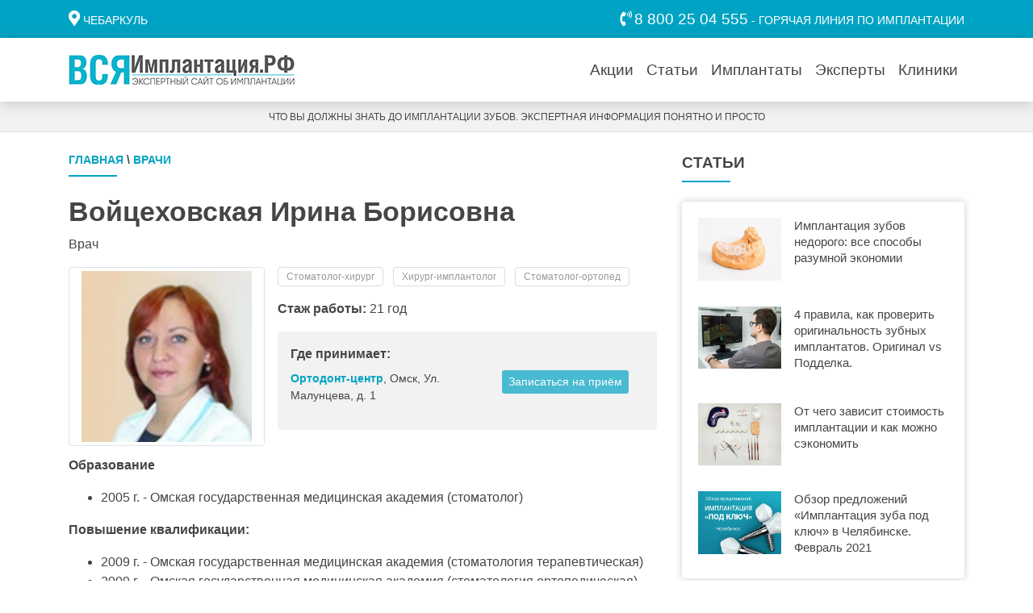

--- FILE ---
content_type: text/html; charset=UTF-8
request_url: https://xn--80aaeycpgkprr3cygk.xn--p1ai/omsk/doctors/vojcehovskaya-irina-borisovna
body_size: 8563
content:
<!DOCTYPE html>
<html lang="ru">
<head>
    <!-- Yandex.Metrika counter -->
<script type="text/javascript" >
   (function(m,e,t,r,i,k,a){m[i]=m[i]||function(){(m[i].a=m[i].a||[]).push(arguments)};
   m[i].l=1*new Date();k=e.createElement(t),a=e.getElementsByTagName(t)[0],k.async=1,k.src=r,a.parentNode.insertBefore(k,a)})
   (window, document, "script", "https://mc.yandex.ru/metrika/tag.js", "ym");

   ym(56879641, "init", {
        clickmap:true,
        trackLinks:true,
        accurateTrackBounce:true,
        webvisor:true
   });
</script>
<noscript><div><img src="https://mc.yandex.ru/watch/56879641" style="position:absolute; left:-9999px;" alt="" /></div></noscript>
<!-- /Yandex.Metrika counter -->
<!-- Global site tag (gtag.js) - Google Analytics -->
<script async src="https://www.googletagmanager.com/gtag/js?id=UA-155195287-1"></script>
<script>
  window.dataLayer = window.dataLayer || [];
  function gtag(){dataLayer.push(arguments);}
  gtag('js', new Date());

  gtag('config', 'UA-155195287-1');
</script>
<!-- /Google Analytics -->
    <meta charset="UTF-8">
    <title>Войцеховская Ирина Борисовна стоматолог-хирург, хирург-имплантолог, стоматолог-ортопед: стаж: 21 год,  фото, цены. Записаться на приём в Омске -  ВсяИмплантация.рф</title>
    <meta name="description" content="Стоматолог-хирург, хирург-имплантолог, стоматолог-ортопед Войцеховская Ирина Борисовна (Омск). Информация о стоматологе, отзывы пациентов, рейтинг, стаж работы, сертификаты. Узнайте в какой клинике принимает и запишитесь на приём онлайн.">
        <meta name="viewport" content="width=device-width, initial-scale=1.0">
    <meta name="msapplication-config" content="/browserconfig.xml" />
    <link rel="apple-touch-icon" sizes="180x180" href="/themes/allimplantation2019/assets/favicon/apple-touch-icon.png" >
    <link rel="shortcut icon" href="/themes/allimplantation2019/assets/favicon/favicon.ico" type="image/x-icon">
    <link rel="icon" type="image/png" sizes="32x32" href="/themes/allimplantation2019/assets/favicon/favicon-32x32.png">
    <link rel="icon" type="image/png" sizes="16x16" href="/themes/allimplantation2019/assets/favicon/favicon-16x16.png">
    <link rel="mask-icon" href="/themes/allimplantation2019/assets/favicon/safari-pinned-tab.svg" color="#ffffff">
    <link href="/manifest.json" rel="manifest">
    <link rel="canonical" href="https://xn--80aaeycpgkprr3cygk.xn--p1ai/omsk/doctors/vojcehovskaya-irina-borisovna" />
    <link href="https://xn--80aaeycpgkprr3cygk.xn--p1ai/combine/9a08c9e5338ee0962b58a39bb46ba449-1632958870" rel="stylesheet">
    <link href="https://xn--80aaeycpgkprr3cygk.xn--p1ai/themes/allimplantation2019/assets/css/allimplantation.css?date=02082023" rel="stylesheet">
</head>
<body>
    <!-- Header -->
    <header class="sticky-top">
        <div class="d-none d-sm-block header__top-panel">
    <div class="container">
        <div class="d-flex row justify-content-between">
            <div class="col-6">
                <form id="FormSendCity" data-request="onSubmitCity" data-request-flash data-request-url="/clinics" data-request-redirect="/omsk/doctors/vojcehovskaya-irina-borisovna?setcity=1" data-request-success="$('#CityOkButton').hide();">
                    <input type="hidden" name="city_id"  id="CityIdField" value="62" />
                    <i class="fas fa-map-marker-alt header__top-panel-icon"></i> <a href="#modalSelectCityGlobal" data-toggle="modal" id="CityNameField" class="header__top-panel-city">Чебаркуль</a>
                    &nbsp;                                     </form>
            </div>
            <div class="col-6 text-right">
                <i class="fas fa-phone-volume header__top-panel-icon"></i> <a href="tel:88002504555" class="header__top-panel-phone">8 800 25 04 555</a> - ГОРЯЧАЯ ЛИНИЯ ПО ИМПЛАНТАЦИИ
            </div>
        </div>
    </div>
</div>
<nav class="navbar navbar-custom navbar-light navbar-expand-lg py-1 py-md-3">
    <div class="container">
        <a class="navbar-brand" href="/" title="На главную">
            <picture>
                <source type="image/svg+xml" srcset="https://xn--80aaeycpgkprr3cygk.xn--p1ai/themes/allimplantation2019/assets/images/ai_logo_short.svg" class="img-fluid" media="(max-width: 440px)" />
                <img src="https://xn--80aaeycpgkprr3cygk.xn--p1ai/themes/allimplantation2019/assets/images/ai_logo_full.png" class="img-fluid" alt="" />
            </picture>
        </a>

        <div class="d-flex justify-content-end">
            <div class="navbar__phone d-block d-sm-none">
                <a href="tel:88002504555" title="Горячая линия по имплантации"><i class="fas fa-phone-volume"></i></a>
            </div>

            <button class="navbar-toggler" type="button" data-toggle="collapse" data-target="#HeaderNavbarToggler" aria-controls="HeaderNavbarToggler" aria-expanded="false" aria-label="Toggle navigation">
                <span class="navbar-toggler-icon"></span>
            </button>
        </div>

        <div class="collapse navbar-collapse" id="HeaderNavbarToggler">
            <ul class="navbar-nav ml-auto mt-2 mt-lg-0">
                <a href="#modalSelectCityGlobal" data-toggle="modal" id="CityNameFieldMenu" class="header__top-panel-city">
                <li class="nav-item d-block d-xl-none d-lg-none d-md-none d-sm-none btn btn-primary btn-primary-custom w-100">
                    <form data-request="onSubmitCity" data-request-flash data-request-url="/clinics" data-request-redirect="/doctors/" data-request-success="$('#CityOkButton').hide();">
                        <input type="hidden" name="city_id"  id="CityIdFieldMenu" value="62" />
                        <i class="fas fa-map-marker-alt header__top-panel-icon header__top-panel-city"></i> Чебаркуль
                        &nbsp;                     </form>
                </li>
                </a>
                <li class="nav-item">
                    <a class="nav-link nav-link-custom" href="/chebarkul/stocks">Акции</a>
                </li>
                <li class="nav-item">
                    <a class="nav-link nav-link-custom" href="/news">Статьи</a>
                </li>
                                <li class="nav-item">
                    <a class="nav-link nav-link-custom" href="/brands">Имплантаты</a>
                </li>
                <li class="nav-item">
                    <a class="nav-link nav-link-custom" href="/experts">Эксперты</a>
                </li>

                <li class="nav-item">
                    <a class="nav-link nav-link-custom" href="/chebarkul/clinics">Клиники</a>
                </li>
            </ul>
        </div>
    </div>
</nav>
<div class="header__bottom-panel">
    <div class="container">
        <div class="row">
            <div class="col text-center">
                ЧТО ВЫ ДОЛЖНЫ ЗНАТЬ ДО ИМПЛАНТАЦИИ ЗУБОВ. ЭКСПЕРТНАЯ ИНФОРМАЦИЯ ПОНЯТНО И ПРОСТО
            </div>
        </div>
    </div>
</div>    </header>
    <!-- Content -->
    <main>
        <div class="container mt-4">

    <div class="row">

        <div class="col-md-8 mb-4">

            <div class="header-announce__title" style="font-size: 0.9rem"><a href="/">Главная</a> \ <a href="/doctors/">Врачи</a>  </div>
            <h1>Войцеховская Ирина Борисовна</h1>
<p>Врач</p>
<div class="row mb-4">
    <div class="col-12 mb-4">
                    <img src="/storage/app/media/kliniki/Omsk/ortodont centr/voicehovskay w.jpg" class="col-sm-4 img-thumbnail float-left mb-2 mr-3" alt="Войцеховская Ирина Борисовна">
                <!-- <img src="/storage/app/media/kliniki/Omsk/ortodont centr/voicehovskay w.jpg" class="col-sm-4 img-thumbnail float-left mb-2 mr-3" alt="Войцеховская Ирина Борисовна"> -->
        <ul class="list-inline mb-2">
                        <li class="list-inline-item"><a href="/omsk/doctors/?filter_speciality=1" class="btn btn-outline-secondary btn-xs">Стоматолог-хирург</a></li>
                        <li class="list-inline-item"><a href="/omsk/doctors/?filter_speciality=2" class="btn btn-outline-secondary btn-xs">Хирург-имплантолог</a></li>
                        <li class="list-inline-item"><a href="/omsk/doctors/?filter_speciality=6" class="btn btn-outline-secondary btn-xs">Стоматолог-ортопед</a></li>
                    </ul>
                <p><strong>Стаж работы:</strong> 21 год</p>
                <div class="doctor__work-place">
            <div class="doctor__work-place_head">Где принимает:</div>
                        <div class="form-row mb-3">
                <div class="col-12 col-sm-7"><a href="/omsk/clinics/ortodont-centr"><strong>Ортодонт-центр</strong></a>, Омск, ​Ул. Малунцева, д.  1</div>
                <div class="col-12 col-sm-5"><a href="#modalSendRecord" data-id="482" data-doctor-id="1896" data-toggle="modal" class="btn btn-primary btn-primary-custom btn-sm torecord-button" rol="button">Записаться на приём</a></div>
            </div>
                    </div>
        
        <p><p><strong>Образование</strong></p>

<ul>
	<li>2005 г. - Омская государственная медицинская академия (стоматолог)&nbsp;</li>
</ul>

<p><strong>Повышение квалификации:</strong></p>

<ul>
	<li>2009 г. - Омская государственная медицинская академия (стоматология терапевтическая)</li>
	<li>2009 г. - Омская государственная медицинская академия (стоматология ортопедическая)</li>
	<li>2010 г. - Омская государственная медицинская академия (стоматология общей практики)</li>
	<li>2012 г.- Омская государственная медицинская академия (стоматология ортопедическая)</li>
	<li>2015 г. - Омская государственная медицинская академия (стоматология терапевтическая)</li>
	<li>2016 г. - Омская государственная медицинская академия (стоматология хирургическая)</li>
	<li>2017 г. - Омская государственная медицинская академия (стоматология ортопедическая)</li>
	<li>2018 г. - Омская государственная медицинская академия (стоматология хирургическая)</li>
	<li>2016 г. - Сертификат участнику учебного курса по рестоврации</li>
	<li>2017 г. - Семинар Лучевая диагностика в амбулаторной практике врача-стоматолога</li>
</ul></p>        
        
    </div>
</div>





<section class="news__share">
    <a class="rating__table-title-sort" href="#modalSendMistake" data-toggle="modal" type="submit">Нашли ошибку - сообщите нам</a>
</section>

<a href="/doctors" class="btn btn-secondary btn-secondary-custom btn-block mb-4" role="button">Вернуться к списку врачей</a>


<section class="news__comment-form" id="comment-add">
    <div class="mb-3" id="comment-add" style="font-size: 1.5rem; font-weight: 700">Оставить отзыв о враче</div>

<form data-request="onSubmitOpinion" data-request-flash data-request-success="$(this)[0].reset()">
    <input type="hidden" name="office_id" value="0" />
    <input type="hidden" name="doctor_id" value="1896" />
    <div class="form-group row">
        <label for="inputCommentVisited" class="col-sm-4 col-form-label">Дата посещения врача</label>
        <div class="col-sm-8">
            <input type="date" class="form-control" id="inputCommentvisited" name="date_visit" data-constraints="@Required">
        </div>
    </div>
    <div class="form-group row">
        <label class="col-sm-4 col-form-label">Ваша оценка врача</label>
        <div class="col-sm-8 col-form-label">
                        <div class="form-check form-check-inline">
                <input class="form-check-input" type="radio" name="estimate" id="estimate[1]" value="1">
                <label class="form-check-label" for="estimate[1]">1</label>
            </div>
                        <div class="form-check form-check-inline">
                <input class="form-check-input" type="radio" name="estimate" id="estimate[2]" value="2">
                <label class="form-check-label" for="estimate[2]">2</label>
            </div>
                        <div class="form-check form-check-inline">
                <input class="form-check-input" type="radio" name="estimate" id="estimate[3]" value="3">
                <label class="form-check-label" for="estimate[3]">3</label>
            </div>
                        <div class="form-check form-check-inline">
                <input class="form-check-input" type="radio" name="estimate" id="estimate[4]" value="4">
                <label class="form-check-label" for="estimate[4]">4</label>
            </div>
                        <div class="form-check form-check-inline">
                <input class="form-check-input" type="radio" name="estimate" id="estimate[5]" value="5">
                <label class="form-check-label" for="estimate[5]">5</label>
            </div>
                    </div>
    </div>

    <div class="form-group row">
        <label for="inputCommentName" class="col-sm-4 col-form-label">Имя</label>
        <div class="col-sm-8">
            <input type="text" class="form-control" id="inputCommentName" placeholder="Введите ваше имя" name="author" data-constraints="@Required">
        </div>
    </div>
    <div class="form-group row">
        <label for="inputCommentName" class="col-sm-4 col-form-label">Телефон</label>
        <div class="col-sm-8">
            <input type="text" class="form-control" id="inputCommentPhone" placeholder="Введите номер Вашего телефона" name="phone" data-constraints="@Required">
        </div>
    </div>
    <div class="form-group row">
        <label for="inputCommentText" class="col-sm-4 col-form-label">Отзыв</label>
        <div class="col-sm-8">
            <textarea class="form-control" id="inputCommentText" placeholder="Введите текст вашего отзыва" name="text" rows="5" data-constraints="@Required"></textarea>
        </div>
    </div>
    <div class="form-group row">
        <div class="col-sm-8 offset-sm-4">
            <button class="btn btn-primary btn-primary-custom" type="submit">Отправить отзыв</button>
        </div>
    </div>
    <div class="news__comment-form_text">
        <p>Нажимая кнопку «Отправить отзыв», вы даёте согласие на обработку персональных данных в соответствии с «<a href="/pages/policy" target="_blank">Политикой конфиденциальности</a>».</p>
        <p>Опубликованные сообщения являются частными мнениями лиц, их написавших. Редакция сайта за размещенные сообщения ответственности не несет.</p>
    </div>
</form></section>
        </div>

        <div class="col-md-4 mb-4">

            <!-- Публикации эксперта -->            



            <section class="news__announce">
    <div class="header-announce__title">Статьи</div>
    <div class="card card-custom">
        <div class="card-body">
                        <div class="row no-gutters news__announce_item">
                <div class="col-4">
                    <a href="/news/detail/implantaciya-zubov-nedorogo-vse-sposoby-razumnoj-ekonomii"><img src="/storage/app/media//Замена стоковых фото/imgonline-com-ua-Resize-6PqM7nTujpoMiEH.jpg" loading="lazy" class="img-fluid" alt="Имплантация зубов недорого: все способы разумной экономии"></a>
                </div>
                <div class="col-8">
                    <h5 class="news__announce_item-title"><a href="/news/detail/implantaciya-zubov-nedorogo-vse-sposoby-razumnoj-ekonomii">Имплантация зубов недорого: все способы разумной экономии</a></h5>
                </div>
            </div>
                        <div class="row no-gutters news__announce_item">
                <div class="col-4">
                    <a href="/news/detail/4-pravila-kak-proverit-originalnost-zubnyh-implantatov-original-vs-poddelka"><img src="/storage/app/media//Замена стоковых фото/imgonline-com-ua-Resize-Y4nb1O0ykAgKP8ls.jpg" loading="lazy" class="img-fluid" alt="4 правила, как проверить оригинальность зубных имплантатов. Оригинал vs Подделка."></a>
                </div>
                <div class="col-8">
                    <h5 class="news__announce_item-title"><a href="/news/detail/4-pravila-kak-proverit-originalnost-zubnyh-implantatov-original-vs-poddelka">4 правила, как проверить оригинальность зубных имплантатов. Оригинал vs Подделка.</a></h5>
                </div>
            </div>
                        <div class="row no-gutters news__announce_item">
                <div class="col-4">
                    <a href="/news/detail/ot-chego-zavisit-stoimost-implantacii-kak-sekonomit-i-na-chto-stoit-obratit-vnimanie"><img src="/storage/app/media//Замена стоковых фото/imgonline-com-ua-Resize-VIiWk9yNg0.jpg" loading="lazy" class="img-fluid" alt="От чего зависит стоимость имплантации и как можно сэкономить"></a>
                </div>
                <div class="col-8">
                    <h5 class="news__announce_item-title"><a href="/news/detail/ot-chego-zavisit-stoimost-implantacii-kak-sekonomit-i-na-chto-stoit-obratit-vnimanie">От чего зависит стоимость имплантации и как можно сэкономить</a></h5>
                </div>
            </div>
                        <div class="row no-gutters news__announce_item">
                <div class="col-4">
                    <a href="/news/detail/obzor-predlozhenij-implantaciya-zuba-pod-klyuch-v-chelyabinske-fevral-2021"><img src="/storage/app/media//stocks/022021/08022021/pod-klyuch_08022021.jpg" loading="lazy" class="img-fluid" alt="Обзор предложений «Имплантация зуба под ключ» в Челябинске. Февраль 2021"></a>
                </div>
                <div class="col-8">
                    <h5 class="news__announce_item-title"><a href="/news/detail/obzor-predlozhenij-implantaciya-zuba-pod-klyuch-v-chelyabinske-fevral-2021">Обзор предложений «Имплантация зуба под ключ» в Челябинске. Февраль 2021</a></h5>
                </div>
            </div>
                    </div>
    </div>
    <a class="btn btn-secondary btn-secondary-custom btn-block" href="/news" role="button">Все статьи</a>
</section>

            

            
        </div>

    </div>

</div>    </main>
    <!-- Footer -->
    <footer>
        <div class="footer__menu-panel">
    <div class="container">
        <div class="row">
            <div class="col-sm">
                <h5 class="footer__menu-head">ВСЯИМПЛАНТАЦИЯ.РФ</h5>
                <ul class="list-unstyled footer__menu-list">
                    <li><a href="/pages/about">О проекте</a></li>
                    <li><a href="/pages/editorial-office">Редакция</a></li>
                    <li><a href="/pages/policy">Политика конфиденциальности</a></li>
                    <li><a href="/pages/terms">Пользовательское соглашение</a></li>
                </ul>
            </div>
            <div class="col-sm">
                <h5 class="footer__menu-head">РАЗДЕЛЫ</h5>
                <ul class="list-unstyled footer__menu-list">
                    <li><a href="/chebarkul/stocks">Акции</a></li>
                    <li><a href="/news">Статьи</a></li>
                                        <li><a href="/brands">Имплантаты</a></li>
                    <li><a href="/experts">Эксперты</a></li>
                    <li><a href="/chebarkul/clinics">Клиники</a></li>


                    <li><a href="/questions">Частые вопросы</a></li>
                </ul>
            </div>
            <!--<div class="col-sm">
                <h5 class="footer__menu-head">РЕДАКЦИЯ</h5>
                <ul class="list-unstyled footer__menu-list">
                    <li>Челябинск, Бр. Кашириных, 54Г</li>
                    <li><a href="tel:+73515556677">+7 (351) 555-66-77</a></li>
                    <li><a href="mailto:editor@allimplant.ru">editor@allimplant.ru</a></li>
                </ul>
            </div>
            <div class="col-sm">
                <h5 class="footer__menu-head">ОТДЕЛ ПРОДАЖ</h5>
                <ul class="list-unstyled footer__menu-list">
                    <li>Челябинск, Бр. Кашириных, 54Г</li>
                    <li><a href="tel:+73511112233">+7 (351) 111-22-33</a></li>
                    <li><a href="mailto:sale@allimplant.ru">sale@allimplant.ru</a></li>
                </ul>
            </div>-->
        </div>
            </div>
</div>
<div class="footer__bottom-panel">
    <div class="container">
        <div class="row footer__bottom-panel_text">
            <div class="col-sm pb-sm-0 pb-3">
                ВсяИмплантация.рф 2019 — 2026. Все права защищены.
            </div>
            <div class="col-sm">
                <ul class="list-inline footer__bottom-panel_social text-sm-right">
                    <li class="list-inline-item"><a href="#" target="_blank"><i class="fab fa-vk"></i> </a></li>
                    <li class="list-inline-item"><a href="#" target="_blank"><i class="fab fa-odnoklassniki"></i> </a></li>
                    <li class="list-inline-item"><a href="#" target="_blank"><i class="fab fa-facebook-f"></i> </a></li>
                    <li class="list-inline-item"><a href="#" target="_blank"><i class="fab fa-instagram"></i> </a></li>
                    <li class="list-inline-item"><a href="#" target="_blank"><i class="fab fa-youtube"></i> </a></li>
                </ul>
            </div>
        </div>
    </div>
</div>    </footer>

    <div class="modal fade" id="ModalExpertQuestion" tabindex="-1" role="dialog" aria-hidden="true">
    <div class="modal-dialog modal-dialog-centered" role="document">
        <div class="modal-content">
            <div class="modal-header">
                <h5 class="modal-title">Задать вопрос эксперту</h5>
                <button type="button" class="close" data-dismiss="modal" aria-label="Close">
                      <span aria-hidden="true">&times;</span>
                </button>
            </div>
            <div class="modal-body right-form-md-6-100">
                <form class="expert__form" method="post" accept-charset="UTF-8" data-request="onSubmitQuestion" data-request-url="/questions" data-request-flash data-request-success="$(this)[0].reset()">
    <input type="hidden" value="1896" name="doctor_id" id="QuestionDoctorId" />
    <div class="form-group">
        <textarea class="form-control" rows="3" placeholder="Есть вопрос к стоматологам-экспертам? Задайте его прямо здесь!" id="question-text" name="question" data-constraints="@Required"></textarea>
    </div>
    <div class="form-row">
        <div class="form-group col-md-6">
            <div class="input-group">
                <div class="input-group-prepend">
                    <div class="input-group-text expert__form-icon"><i class="fas fa-user"></i></div>
                </div>
                <input type="text" class="form-control" placeholder="Ваше имя" id="question-name" name="author_name" data-constraints="@Required">
            </div>
        </div>
        <div class="form-group col-md-6">
            <div class="input-group">
                <div class="input-group-prepend">
                    <div class="input-group-text expert__form-icon"><i class="fas fa-at"></i></div>
                </div>
                <input type="email" class="form-control" placeholder="Email для уведомления об ответе"  id="question-email" name="author_email" data-constraints="@Email @Required">
            </div>
        </div>
    </div>
    <div class="form-row">
        <div class="form-group col-md-6">
            <small class="form-text text-muted">
                Ваш рентгеновский ОПТГ или прицельный снимок. <a href="/pages/help-shot" target="_blank">Инструкция по заливке снимка.</a>
            </small>
        </div>
        <div class="form-group col-md-6">
            <div class="input-group">
                <div class="input-group-prepend">
                    <div class="input-group-text expert__form-icon"><i class="fas fa-link"></i></div>
                </div>
                <input type="text" class="form-control" placeholder="Ссылка на снимок" id="question-photo" name="photo">
            </div>
        </div>
    </div>
    <div class="form-group text-center">
        <button class="btn btn-primary btn-primary-custom w-100" type="submit">Задать вопрос</button>
    </div>

    <div class="expert__form-explanation">
        Нажимая кнопку «Задать вопрос», вы даёте согласие на обработку персональных данных в соответствии с «<a href="/pages/policy" target="_blank">Политикой конфиденциальности</a>».
    </div>
</form>            </div>
        </div>
    </div>
</div>    <div class="modal fade" id="modalSendMistake" tabindex="-1" role="dialog" aria-hidden="true">
    <div class="modal-dialog modal-dialog-centered" role="document">
        <div class="modal-content">
            <div class="modal-header">
                <h5 class="modal-title">Нашли ошибку - сообщите нам</h5>
                <button type="button" class="close" data-dismiss="modal" aria-label="Close">
                      <span aria-hidden="true">&times;</span>
                </button>
            </div>
            <div class="modal-body right-form-md-6-100">
                <form method="post" data-request="onSubmitMistake" data-request-url="/" data-request-flash data-request-success="$(this)[0].reset();$('#modalSendMistake').modal('hide');">
                    <div class="form-group">
                        <div class="input-group">
                            <textarea class="form-control" placeholder="Что не так"  name="text" data-constraints="@Required" ></textarea>
                        </div>
                    </div>
                    <div class="form-group">
                        <div class="input-group">
                            <div class="input-group-prepend">
                                <div class="input-group-text expert__form-icon"><i class="fas fa-phone-alt"></i></div>
                            </div>
                            <input type="text" class="form-control" placeholder="Ваш номер телефона" id="inputRecordPhone" name="phone" data-constraints="@Required" >
                        </div>
                    </div>
                    <div class="form-group text-center">
                        <button class="btn btn-primary btn-primary-custom w-100" type="submit">Отправить</button>
                    </div>
                    <div class="expert__form-explanation">
                        Нажимая кнопку «Отправить», вы даёте согласие на обработку персональных данных в соответствии с «<a href="/pages/policy" target="_blank">Политикой конфиденциальности</a>».
                    </div>
                </form>
            </div>
        </div>
    </div>
</div>    <div class="modal fade" id="modalSelectCityGlobal" tabindex="-1" role="dialog" aria-hidden="true">
    <div class="modal-dialog modal-lg" role="document">
        <div class="modal-content">
            <div class="modal-header">
                <h5 class="modal-title">Выберите ваш город</h5>
                <button type="button" class="close" data-dismiss="modal" aria-label="Close">
                    <span aria-hidden="true">&times;</span>
                </button>
            </div>
            <div class="modal-body">
                <div class="container-fluid px-0">
                    <input type="text" name="search_city" value="" class="form-control mb-3" id="search_city" placeholder="Введите название населенного пункта или выберите из списка" />
                    <ul class="list-unstyled selectcity_list" id="result_city">
                                                <li><a href="#" class="choosing_city_link"  data-name="Архангельск" data-id="19" >Архангельск</a></li>
                                                <li><a href="#" class="choosing_city_link"  data-name="Астрахань" data-id="41" >Астрахань</a></li>
                                                <li><a href="#" class="choosing_city_link"  data-name="Балашиха" data-id="48" >Балашиха</a></li>
                                                <li><a href="#" class="choosing_city_link"  data-name="Барнаул" data-id="32" >Барнаул</a></li>
                                                <li><a href="#" class="choosing_city_link"  data-name="Белгород" data-id="50" >Белгород</a></li>
                                                <li><a href="#" class="choosing_city_link"  data-name="Брянск" data-id="49" >Брянск</a></li>
                                                <li><a href="#" class="choosing_city_link"  data-name="Владивосток" data-id="57" >Владивосток</a></li>
                                                <li><a href="#" class="choosing_city_link"  data-name="Владимир" data-id="52" >Владимир</a></li>
                                                <li><a href="#" class="choosing_city_link"  data-name="Волгоград" data-id="30" >Волгоград</a></li>
                                                <li><a href="#" class="choosing_city_link"  data-name="Воронеж" data-id="24" >Воронеж</a></li>
                                                <li><a href="#" class="choosing_city_link"  data-name="Екатеринбург" data-id="3" >Екатеринбург</a></li>
                                                <li><a href="#" class="choosing_city_link"  data-name="Иваново" data-id="58" >Иваново</a></li>
                                                <li><a href="#" class="choosing_city_link"  data-name="Ижевск" data-id="23" >Ижевск</a></li>
                                                <li><a href="#" class="choosing_city_link"  data-name="Иркутск" data-id="29" >Иркутск</a></li>
                                                <li><a href="#" class="choosing_city_link"  data-name="Казань" data-id="9" >Казань</a></li>
                                                <li><a href="#" class="choosing_city_link"  data-name="Калининград" data-id="44" >Калининград</a></li>
                                                <li><a href="#" class="choosing_city_link"  data-name="Кемерово" data-id="38" >Кемерово</a></li>
                                                <li><a href="#" class="choosing_city_link"  data-name="Киров" data-id="43" >Киров</a></li>
                                                <li><a href="#" class="choosing_city_link"  data-name="Краснодар" data-id="39" >Краснодар</a></li>
                                                <li><a href="#" class="choosing_city_link"  data-name="Красноярск" data-id="26" >Красноярск</a></li>
                                                <li><a href="#" class="choosing_city_link"  data-name="Курган" data-id="18" >Курган</a></li>
                                                <li><a href="#" class="choosing_city_link"  data-name="Курск" data-id="45" >Курск</a></li>
                                                <li><a href="#" class="choosing_city_link"  data-name="Липецк" data-id="34" >Липецк</a></li>
                                                <li><a href="#" class="choosing_city_link"  data-name="Магнитогорск" data-id="60" >Магнитогорск</a></li>
                                                <li><a href="#" class="choosing_city_link"  data-name="Махачкала" data-id="33" >Махачкала</a></li>
                                                <li><a href="#" class="choosing_city_link"  data-name="Миасс" data-id="59" >Миасс</a></li>
                                                <li><a href="#" class="choosing_city_link"  data-name="Москва" data-id="4" >Москва</a></li>
                                                <li><a href="#" class="choosing_city_link"  data-name="Набережные Челны" data-id="25" >Набережные Челны</a></li>
                                                <li><a href="#" class="choosing_city_link"  data-name="Нефтекамск" data-id="21" >Нефтекамск</a></li>
                                                <li><a href="#" class="choosing_city_link"  data-name="Нижневартовск" data-id="16" >Нижневартовск</a></li>
                                                <li><a href="#" class="choosing_city_link"  data-name="Нижний Новгород" data-id="10" >Нижний Новгород</a></li>
                                                <li><a href="#" class="choosing_city_link"  data-name="Нижний Тагил" data-id="20" >Нижний Тагил</a></li>
                                                <li><a href="#" class="choosing_city_link"  data-name="Новокузнецк" data-id="40" >Новокузнецк</a></li>
                                                <li><a href="#" class="choosing_city_link"  data-name="Новосибирск" data-id="6" >Новосибирск</a></li>
                                                <li><a href="#" class="choosing_city_link"  data-name="Ноябрьск" data-id="17" >Ноябрьск</a></li>
                                                <li><a href="#" class="choosing_city_link"  data-name="Нягань" data-id="63" >Нягань</a></li>
                                                <li><a href="#" class="choosing_city_link"  data-name="Омск" data-id="31" >Омск</a></li>
                                                <li><a href="#" class="choosing_city_link"  data-name="Оренбург" data-id="37" >Оренбург</a></li>
                                                <li><a href="#" class="choosing_city_link"  data-name="Пенза" data-id="42" >Пенза</a></li>
                                                <li><a href="#" class="choosing_city_link"  data-name="Пермь" data-id="7" >Пермь</a></li>
                                                <li><a href="#" class="choosing_city_link"  data-name="Реутов" data-id="61" >Реутов</a></li>
                                                <li><a href="#" class="choosing_city_link"  data-name="Ростов-на-Дону" data-id="27" >Ростов-на-Дону</a></li>
                                                <li><a href="#" class="choosing_city_link"  data-name="Рязань" data-id="35" >Рязань</a></li>
                                                <li><a href="#" class="choosing_city_link"  data-name="Самара" data-id="11" >Самара</a></li>
                                                <li><a href="#" class="choosing_city_link"  data-name="Санкт-Петербург" data-id="5" >Санкт-Петербург</a></li>
                                                <li><a href="#" class="choosing_city_link"  data-name="Саратов" data-id="54" >Саратов</a></li>
                                                <li><a href="#" class="choosing_city_link"  data-name="Сочи" data-id="15" >Сочи</a></li>
                                                <li><a href="#" class="choosing_city_link"  data-name="Сургут" data-id="14" >Сургут</a></li>
                                                <li><a href="#" class="choosing_city_link"  data-name="Тверь" data-id="55" >Тверь</a></li>
                                                <li><a href="#" class="choosing_city_link"  data-name="Тольятти" data-id="28" >Тольятти</a></li>
                                                <li><a href="#" class="choosing_city_link"  data-name="Томск" data-id="36" >Томск</a></li>
                                                <li><a href="#" class="choosing_city_link"  data-name="Тюмень" data-id="2" >Тюмень</a></li>
                                                <li><a href="#" class="choosing_city_link"  data-name="Улан-Удэ" data-id="46" >Улан-Удэ</a></li>
                                                <li><a href="#" class="choosing_city_link"  data-name="Ульяновск" data-id="51" >Ульяновск</a></li>
                                                <li><a href="#" class="choosing_city_link"  data-name="Уфа" data-id="8" >Уфа</a></li>
                                                <li><a href="#" class="choosing_city_link"  data-name="Ханты-Мансийск" data-id="12" >Ханты-Мансийск</a></li>
                                                <li><a href="#" class="choosing_city_link"  data-name="Чебаркуль" data-id="62" >Чебаркуль</a></li>
                                                <li><a href="#" class="choosing_city_link"  data-name="Чебоксары" data-id="47" >Чебоксары</a></li>
                                                <li><a href="#" class="choosing_city_link"  data-name="Челябинск" data-id="1" >Челябинск</a></li>
                                                <li><a href="#" class="choosing_city_link"  data-name="Чита" data-id="53" >Чита</a></li>
                                                <li><a href="#" class="choosing_city_link"  data-name="Ярославль" data-id="56" >Ярославль</a></li>
                                            </ul>
                </div>
            </div>
        </div>
    </div>
</div>    <div class="modal fade" id="modalSendRecord" aria-labelledby="modalSendRecordLabel" tabindex="-1" role="dialog" aria-hidden="true">
    <div class="modal-dialog modal-sm modal-dialog-centered" role="document">
        <div class="modal-content">
            <div class="modal-header">
                <h5 class="modal-title">Запись на приём</h5>
                <button type="button" class="close" data-dismiss="modal" aria-label="Close">
                    <span aria-hidden="true">&times;</span>
                </button>
            </div>
            <div class="modal-body">
                <form class="expert__form" data-request-url="/clinics" data-request="onSubmitRecord" data-request-flash data-request-success="$(this)[0].reset()">
                    <input type="hidden" name="form_name" id="modalSendRecordFormName" value="Запись на приём" />
                    <input type="hidden" name="clinic_id" id="RecordToOfficeClinicId" value="" />
                    <input type="hidden" name="doctor_id" id="RecordToOfficeDoctorId" value="" />
                    <div class="form-group">
                        <div class="input-group">
                            <div class="input-group-prepend">
                                <div class="input-group-text expert__form-icon"><i class="fas fa-user"></i></div>
                            </div>
                            <input type="text" class="form-control" placeholder="Ваше имя"  name="name" data-constraints="@Required" >
                        </div>
                    </div>
                    <div class="form-group">
                        <div class="input-group">
                            <div class="input-group-prepend">
                                <div class="input-group-text expert__form-icon"><i class="fas fa-phone-alt"></i></div>
                            </div>
                            <input type="text" class="form-control" placeholder="Ваш номер телефона" id="inputRecordPhone" name="phone" data-constraints="@Required" >
                        </div>
                    </div>
                    <div class="form-group text-center">
                        <button class="btn btn-primary btn-primary-custom w-75" type="submit">Записаться на прием</button>
                    </div>

                    <div class="expert__form-explanation">
                        Нажимая кнопку «Записаться на прием», вы даёте согласие на обработку персональных данных в соответствии с &laquo;<a href="/pages/policy" target="_blank">Политикой конфиденциальности</a>&raquo;.
                    </div>
                </form>
            </div>
        </div>
    </div>
</div>
    <style>
        #select_city_window {
            position: fixed;
            right: 8px;
            top: 200px;
            z-index: 999;
            padding: 15px 20px;
            background-color: #fff;
            display: none;
            box-shadow: 0px 2px 5px;
        }

        #select_city_window svg {
            margin-right: 15px;
        }

        #select_city_window .close {
            position: absolute;
            top:5px;
            right: 5px; 
        }
    </style>
    <div id="select_city_window">
        <svg width="32" height="32" xmlns="http://www.w3.org/2000/svg">
            <g fill="none" fill-rule="evenodd" stroke-linecap="round" stroke-linejoin="round" stroke="#1785e5" stroke-width="2">
                <path d="M19 22h-1a2 2 0 01-2-2v-5a1 1 0 00-1-1h-1m1.5-5a.5.5 0 100 1 .5.5 0 000-1" />
                <path
                    d="M26.607 5.393c5.857 5.858 5.857 15.356 0 21.214-5.858 5.857-15.356 5.857-21.214 0-5.857-5.858-5.857-15.356 0-21.214 5.858-5.857 15.356-5.857 21.214 0" />
            </g>
        </svg>
        <div class="select_city_window_content">
            <div>Выберите город - <a href="#" class="select-city">Архангельск</a></div>
            <div type="button" class="close" data-dismiss="modal" aria-label="Close">
                <span aria-hidden="true">×</span>
            </div>
            <div class="mt-2">
                <div class="btn btn-primary close-modal accept-button" style="cursor: pointer">Все верно</div>
                <div class="btn btn-outline-secondary select-city" style="cursor: pointer">Выбрать город</div>
            </div>
        </div>
    </div>

    <a id="scroll-to-top-btn" href="#"><i class="fas fa-arrow-up"></i></a>

<!-- Scripts -->
    <script src="https://xn--80aaeycpgkprr3cygk.xn--p1ai/combine/0f9f9c6508ef1da382439a7f14ffdca2-1577432869"></script>
    <script defer src="https://xn--80aaeycpgkprr3cygk.xn--p1ai/combine/d54450ccd8b3d6ac6de9228d053db216-1593979646"></script>
    <script src="https://xn--80aaeycpgkprr3cygk.xn--p1ai/themes/allimplantation2019/assets/javascript/allimplantation.js?timestamp=05052023"></script>
<script src="/modules/system/assets/js/framework.combined-min.js"></script>
<link rel="stylesheet" property="stylesheet" href="/modules/system/assets/css/framework.extras-min.css">
</body>
</html>

--- FILE ---
content_type: application/javascript; charset=utf-8
request_url: https://xn--80aaeycpgkprr3cygk.xn--p1ai/combine/d54450ccd8b3d6ac6de9228d053db216-1593979646
body_size: 10212
content:
!function(t){"use strict";var i=t.jCarousel={};i.version="0.3.9";var s=/^([+\-]=)?(.+)$/;i.parseTarget=function(t){var i=!1,e="object"!=typeof t?s.exec(t):null;return e?(t=parseInt(e[2],10)||0,e[1]&&(i=!0,"-="===e[1]&&(t*=-1))):"object"!=typeof t&&(t=parseInt(t,10)||0),{target:t,relative:i}},i.detectCarousel=function(t){for(var i;t.length>0;){if((i=t.filter("[data-jcarousel]")).length>0)return i;if((i=t.find("[data-jcarousel]")).length>0)return i;t=t.parent()}return null},i.base=function(s){return{version:i.version,_options:{},_element:null,_carousel:null,_init:t.noop,_create:t.noop,_destroy:t.noop,_reload:t.noop,create:function(){return this._element.attr("data-"+s.toLowerCase(),!0).data(s,this),!1===this._trigger("create")?this:(this._create(),this._trigger("createend"),this)},destroy:function(){return!1===this._trigger("destroy")?this:(this._destroy(),this._trigger("destroyend"),this._element.removeData(s).removeAttr("data-"+s.toLowerCase()),this)},reload:function(t){return!1===this._trigger("reload")?this:(t&&this.options(t),this._reload(),this._trigger("reloadend"),this)},element:function(){return this._element},options:function(i,s){if(0===arguments.length)return t.extend({},this._options);if("string"==typeof i){if(void 0===s)return void 0===this._options[i]?null:this._options[i];this._options[i]=s}else this._options=t.extend({},this._options,i);return this},carousel:function(){return this._carousel||(this._carousel=i.detectCarousel(this.options("carousel")||this._element),this._carousel||t.error('Could not detect carousel for plugin "'+s+'"')),this._carousel},_trigger:function(i,e,r){var n,o=!1;return r=[this].concat(r||[]),(e||this._element).each(function(){n=t.Event((s+":"+i).toLowerCase()),t(this).trigger(n,r),n.isDefaultPrevented()&&(o=!0)}),!o}}},i.plugin=function(s,e){var r=t[s]=function(i,s){this._element=t(i),this.options(s),this._init(),this.create()};return r.fn=r.prototype=t.extend({},i.base(s),e),t.fn[s]=function(i){var e=Array.prototype.slice.call(arguments,1),n=this;return"string"==typeof i?this.each(function(){var r=t(this).data(s);if(!r)return t.error("Cannot call methods on "+s+' prior to initialization; attempted to call method "'+i+'"');if(!t.isFunction(r[i])||"_"===i.charAt(0))return t.error('No such method "'+i+'" for '+s+" instance");var o=r[i].apply(r,e);return o!==r&&void 0!==o?(n=o,!1):void 0}):this.each(function(){var e=t(this).data(s);e instanceof r?e.reload(i):new r(this,i)}),n},r}}(jQuery),function(t,i){"use strict";var s=t(i),e=function(t){return parseFloat(t)||0};t.jCarousel.plugin("jcarousel",{animating:!1,tail:0,inTail:!1,resizeState:null,resizeTimer:null,lt:null,vertical:!1,rtl:!1,circular:!1,underflow:!1,relative:!1,_options:{list:function(){return this.element().children().eq(0)},items:function(){return this.list().children()},animation:400,transitions:!1,wrap:null,vertical:null,rtl:null,center:!1},_list:null,_items:null,_target:t(),_first:t(),_last:t(),_visible:t(),_fullyvisible:t(),_init:function(){var t=this;return t.resizeState=s.width()+"x"+s.height(),this.onWindowResize=function(){t.resizeTimer&&clearTimeout(t.resizeTimer),t.resizeTimer=setTimeout(function(){var i=s.width()+"x"+s.height();i!==t.resizeState&&(t.resizeState=i,t.reload())},100)},this},_create:function(){this._reload(),s.on("resize.jcarousel",this.onWindowResize)},_destroy:function(){s.off("resize.jcarousel",this.onWindowResize)},_reload:function(){this.vertical=this.options("vertical"),null==this.vertical&&(this.vertical=e(this.list().height())>e(this.list().width())),this.rtl=this.options("rtl"),null==this.rtl&&(this.rtl=function(i){if("rtl"===(""+i.attr("dir")).toLowerCase())return!0;var s=!1;return i.parents("[dir]").each(function(){if(/rtl/i.test(t(this).attr("dir")))return s=!0,!1}),s}(this._element)),this.lt=this.vertical?"top":"left",this.relative="relative"===this.list().css("position"),this._list=null,this._items=null;var i=this.index(this._target)>=0?this._target:this.closest();this.circular="circular"===this.options("wrap"),this.underflow=!1;var s={left:0,top:0};return i.length>0&&(this._prepare(i),this.list().find("[data-jcarousel-clone]").remove(),this._items=null,this.underflow=this._fullyvisible.length>=this.items().length,this.circular=this.circular&&!this.underflow,s[this.lt]=this._position(i)+"px"),this.move(s),this},list:function(){if(null===this._list){var i=this.options("list");this._list=t.isFunction(i)?i.call(this):this._element.find(i)}return this._list},items:function(){if(null===this._items){var i=this.options("items");this._items=(t.isFunction(i)?i.call(this):this.list().find(i)).not("[data-jcarousel-clone]")}return this._items},index:function(t){return this.items().index(t)},closest:function(){var i,s=this,r=this.list().position()[this.lt],n=t(),o=!1,l=this.vertical?"bottom":this.rtl&&!this.relative?"left":"right";return this.rtl&&this.relative&&!this.vertical&&(r+=e(this.list().width())-this.clipping()),this.items().each(function(){if(n=t(this),o)return!1;var a=s.dimension(n);if((r+=a)>=0){if(i=a-e(n.css("margin-"+l)),!(Math.abs(r)-a+i/2<=0))return!1;o=!0}}),n},target:function(){return this._target},first:function(){return this._first},last:function(){return this._last},visible:function(){return this._visible},fullyvisible:function(){return this._fullyvisible},hasNext:function(){if(!1===this._trigger("hasnext"))return!0;var t=this.options("wrap"),i=this.items().length-1,s=this.options("center")?this._target:this._last;return!!(i>=0&&!this.underflow&&(t&&"first"!==t||this.index(s)<i||this.tail&&!this.inTail))},hasPrev:function(){if(!1===this._trigger("hasprev"))return!0;var t=this.options("wrap");return!!(this.items().length>0&&!this.underflow&&(t&&"last"!==t||this.index(this._first)>0||this.tail&&this.inTail))},clipping:function(){return e(this._element["inner"+(this.vertical?"Height":"Width")]())},dimension:function(t){return e(t["outer"+(this.vertical?"Height":"Width")](!0))},scroll:function(i,s,e){if(this.animating)return this;if(!1===this._trigger("scroll",null,[i,s]))return this;t.isFunction(s)&&(e=s,s=!0);var r=t.jCarousel.parseTarget(i);if(r.relative){var n,o,l,a,h,u,c,f,d=this.items().length-1,_=Math.abs(r.target),p=this.options("wrap");if(r.target>0){var g=this.index(this._last);if(g>=d&&this.tail)this.inTail?"both"===p||"last"===p?this._scroll(0,s,e):t.isFunction(e)&&e.call(this,!1):this._scrollTail(s,e);else if(n=this.index(this._target),this.underflow&&n===d&&("circular"===p||"both"===p||"last"===p)||!this.underflow&&g===d&&("both"===p||"last"===p))this._scroll(0,s,e);else if(l=n+_,this.circular&&l>d){for(f=d,h=this.items().get(-1);f++<l;)h=this.items().eq(0),(u=this._visible.index(h)>=0)&&h.after(h.clone(!0).attr("data-jcarousel-clone",!0)),this.list().append(h),u||((c={})[this.lt]=this.dimension(h),this.moveBy(c)),this._items=null;this._scroll(h,s,e)}else this._scroll(Math.min(l,d),s,e)}else if(this.inTail)this._scroll(Math.max(this.index(this._first)-_+1,0),s,e);else if(o=this.index(this._first),n=this.index(this._target),l=(a=this.underflow?n:o)-_,a<=0&&(this.underflow&&"circular"===p||"both"===p||"first"===p))this._scroll(d,s,e);else if(this.circular&&l<0){for(f=l,h=this.items().get(0);f++<0;){h=this.items().eq(-1),(u=this._visible.index(h)>=0)&&h.after(h.clone(!0).attr("data-jcarousel-clone",!0)),this.list().prepend(h),this._items=null;var m=this.dimension(h);(c={})[this.lt]=-m,this.moveBy(c)}this._scroll(h,s,e)}else this._scroll(Math.max(l,0),s,e)}else this._scroll(r.target,s,e);return this._trigger("scrollend"),this},moveBy:function(t,i){var s=this.list().position(),r=1,n=0;return this.rtl&&!this.vertical&&(r=-1,this.relative&&(n=e(this.list().width())-this.clipping())),t.left&&(t.left=e(s.left)+n+e(t.left)*r+"px"),t.top&&(t.top=e(s.top)+n+e(t.top)*r+"px"),this.move(t,i)},move:function(i,s){s=s||{};var e=this.options("transitions"),r=!!e,n=!!e.transforms,o=!!e.transforms3d,l=s.duration||0,a=this.list();if(!r&&l>0)a.animate(i,s);else{var h=s.complete||t.noop,u={};if(r){var c={transitionDuration:a.css("transitionDuration"),transitionTimingFunction:a.css("transitionTimingFunction"),transitionProperty:a.css("transitionProperty")},f=h;h=function(){t(this).css(c),f.call(this)},u={transitionDuration:(l>0?l/1e3:0)+"s",transitionTimingFunction:e.easing||s.easing,transitionProperty:l>0?n||o?"all":i.left?"left":"top":"none",transform:"none"}}o?u.transform="translate3d("+(i.left||0)+","+(i.top||0)+",0)":n?u.transform="translate("+(i.left||0)+","+(i.top||0)+")":t.extend(u,i),r&&l>0&&a.one("transitionend webkitTransitionEnd oTransitionEnd otransitionend MSTransitionEnd",h),a.css(u),l<=0&&a.each(function(){h.call(this)})}},_scroll:function(i,s,r){if(this.animating)return t.isFunction(r)&&r.call(this,!1),this;if("object"!=typeof i?i=this.items().eq(i):void 0===i.jquery&&(i=t(i)),0===i.length)return t.isFunction(r)&&r.call(this,!1),this;this.inTail=!1,this._prepare(i);var n=this._position(i);if(n===e(this.list().position()[this.lt]))return t.isFunction(r)&&r.call(this,!1),this;var o={};return o[this.lt]=n+"px",this._animate(o,s,r),this},_scrollTail:function(i,s){if(this.animating||!this.tail)return t.isFunction(s)&&s.call(this,!1),this;var r=this.list().position()[this.lt];this.rtl&&this.relative&&!this.vertical&&(r+=e(this.list().width())-this.clipping()),this.rtl&&!this.vertical?r+=this.tail:r-=this.tail,this.inTail=!0;var n={};return n[this.lt]=r+"px",this._update({target:this._target.next(),fullyvisible:this._fullyvisible.slice(1).add(this._visible.last())}),this._animate(n,i,s),this},_animate:function(i,s,e){if(e=e||t.noop,!1===this._trigger("animate"))return e.call(this,!1),this;this.animating=!0;var r=this.options("animation"),n=t.proxy(function(){this.animating=!1;var t=this.list().find("[data-jcarousel-clone]");t.length>0&&(t.remove(),this._reload()),this._trigger("animateend"),e.call(this,!0)},this),o="object"==typeof r?t.extend({},r):{duration:r},l=o.complete||t.noop;return!1===s?o.duration=0:void 0!==t.fx.speeds[o.duration]&&(o.duration=t.fx.speeds[o.duration]),o.complete=function(){n(),l.call(this)},this.move(i,o),this},_prepare:function(i){var s,r,n,o=this.index(i),l=o,a=this.dimension(i),h=this.clipping(),u=this.vertical?"bottom":this.rtl?"left":"right",c=this.options("center"),f={target:i,first:i,last:i,visible:i,fullyvisible:a<=h?i:t()};if(c&&(a/=2,h/=2),a<h)for(;;){if(0===(s=this.items().eq(++l)).length){if(!this.circular)break;if(s=this.items().eq(0),i.get(0)===s.get(0))break;if((r=this._visible.index(s)>=0)&&s.after(s.clone(!0).attr("data-jcarousel-clone",!0)),this.list().append(s),!r){var d={};d[this.lt]=this.dimension(s),this.moveBy(d)}this._items=null}if(0===(n=this.dimension(s)))break;if(a+=n,f.last=s,f.visible=f.visible.add(s),a-e(s.css("margin-"+u))<=h&&(f.fullyvisible=f.fullyvisible.add(s)),a>=h)break}if(!this.circular&&!c&&a<h)for(l=o;!(--l<0||0===(s=this.items().eq(l)).length||0===(n=this.dimension(s))||(a+=n,f.first=s,f.visible=f.visible.add(s),a-e(s.css("margin-"+u))<=h&&(f.fullyvisible=f.fullyvisible.add(s)),a>=h)););return this._update(f),this.tail=0,c||"circular"===this.options("wrap")||"custom"===this.options("wrap")||this.index(f.last)!==this.items().length-1||(a-=e(f.last.css("margin-"+u)))>h&&(this.tail=a-h),this},_position:function(t){var i=this._first,s=e(i.position()[this.lt]),r=this.options("center"),n=r?this.clipping()/2-this.dimension(i)/2:0;return this.rtl&&!this.vertical?(this.relative?s-=e(this.list().width())-this.dimension(i):s-=this.clipping()-this.dimension(i),s+=n):s-=n,!r&&(this.index(t)>this.index(i)||this.inTail)&&this.tail?(s=this.rtl&&!this.vertical?s-this.tail:s+this.tail,this.inTail=!0):this.inTail=!1,-s},_update:function(i){var s,e=this,r={target:this._target,first:this._first,last:this._last,visible:this._visible,fullyvisible:this._fullyvisible},n=this.index(i.first||r.first)<this.index(r.first),o=function(s){var o=[],l=[];i[s].each(function(){r[s].index(this)<0&&o.push(this)}),r[s].each(function(){i[s].index(this)<0&&l.push(this)}),n?o=o.reverse():l=l.reverse(),e._trigger(s+"in",t(o)),e._trigger(s+"out",t(l)),e["_"+s]=i[s]};for(s in i)o(s);return this}})}(jQuery,window),function(t){"use strict";t.jcarousel.fn.scrollIntoView=function(i,s,e){var r,n=t.jCarousel.parseTarget(i),o=this.index(this._fullyvisible.first()),l=this.index(this._fullyvisible.last());if((r=n.relative?n.target<0?Math.max(0,o+n.target):l+n.target:"object"!=typeof n.target?n.target:this.index(n.target))<o)return this.scroll(r,s,e);if(r>=o&&r<=l)return t.isFunction(e)&&e.call(this,!1),this;for(var a,h=this.items(),u=this.clipping(),c=this.vertical?"bottom":this.rtl?"left":"right",f=0;0!==(a=h.eq(r)).length;){if((f+=this.dimension(a))>=u){f-(parseFloat(a.css("margin-"+c))||0)!==u&&r++;break}if(r<=0)break;r--}return this.scroll(r,s,e)}}(jQuery),function(t){"use strict";t.jCarousel.plugin("jcarouselControl",{_options:{target:"+=1",event:"click",method:"scroll"},_active:null,_init:function(){this.onDestroy=t.proxy(function(){this._destroy(),this.carousel().one("jcarousel:createend",t.proxy(this._create,this))},this),this.onReload=t.proxy(this._reload,this),this.onEvent=t.proxy(function(i){i.preventDefault();var s=this.options("method");t.isFunction(s)?s.call(this):this.carousel().jcarousel(this.options("method"),this.options("target"))},this)},_create:function(){this.carousel().one("jcarousel:destroy",this.onDestroy).on("jcarousel:reloadend jcarousel:scrollend",this.onReload),this._element.on(this.options("event")+".jcarouselcontrol",this.onEvent),this._reload()},_destroy:function(){this._element.off(".jcarouselcontrol",this.onEvent),this.carousel().off("jcarousel:destroy",this.onDestroy).off("jcarousel:reloadend jcarousel:scrollend",this.onReload)},_reload:function(){var i,s=t.jCarousel.parseTarget(this.options("target")),e=this.carousel();if(s.relative)i=e.jcarousel(s.target>0?"hasNext":"hasPrev");else{var r="object"!=typeof s.target?e.jcarousel("items").eq(s.target):s.target;i=e.jcarousel("target").index(r)>=0}return this._active!==i&&(this._trigger(i?"active":"inactive"),this._active=i),this}})}(jQuery),function(t){"use strict";t.jCarousel.plugin("jcarouselPagination",{_options:{perPage:null,item:function(t){return'<a href="#'+t+'">'+t+"</a>"},event:"click",method:"scroll"},_carouselItems:null,_pages:{},_items:{},_currentPage:null,_init:function(){this.onDestroy=t.proxy(function(){this._destroy(),this.carousel().one("jcarousel:createend",t.proxy(this._create,this))},this),this.onReload=t.proxy(this._reload,this),this.onScroll=t.proxy(this._update,this)},_create:function(){this.carousel().one("jcarousel:destroy",this.onDestroy).on("jcarousel:reloadend",this.onReload).on("jcarousel:scrollend",this.onScroll),this._reload()},_destroy:function(){this._clear(),this.carousel().off("jcarousel:destroy",this.onDestroy).off("jcarousel:reloadend",this.onReload).off("jcarousel:scrollend",this.onScroll),this._carouselItems=null},_reload:function(){var i=this.options("perPage");if(this._pages={},this._items={},t.isFunction(i)&&(i=i.call(this)),null==i)this._pages=this._calculatePages();else for(var s,e=parseInt(i,10)||0,r=this._getCarouselItems(),n=1,o=0;0!==(s=r.eq(o++)).length;)this._pages[n]?this._pages[n]=this._pages[n].add(s):this._pages[n]=s,o%e==0&&n++;this._clear();var l=this,a=this.carousel().data("jcarousel"),h=this._element,u=this.options("item"),c=this._getCarouselItems().length;t.each(this._pages,function(i,s){var e=l._items[i]=t(u.call(l,i,s));e.on(l.options("event")+".jcarouselpagination",t.proxy(function(){var t=s.eq(0);if(a.circular){var e=a.index(a.target()),r=a.index(t);parseFloat(i)>parseFloat(l._currentPage)?r<e&&(t="+="+(c-e+r)):r>e&&(t="-="+(e+(c-r)))}a[this.options("method")](t)},l)),h.append(e)}),this._update()},_update:function(){var i,s=this.carousel().jcarousel("target");t.each(this._pages,function(t,e){if(e.each(function(){if(s.is(this))return i=t,!1}),i)return!1}),this._currentPage!==i&&(this._trigger("inactive",this._items[this._currentPage]),this._trigger("active",this._items[i])),this._currentPage=i},items:function(){return this._items},reloadCarouselItems:function(){return this._carouselItems=null,this},_clear:function(){this._element.empty(),this._currentPage=null},_calculatePages:function(){for(var t,i,s=this.carousel().data("jcarousel"),e=this._getCarouselItems(),r=s.clipping(),n=0,o=0,l=1,a={};0!==(t=e.eq(o++)).length;)n+(i=s.dimension(t))>r&&(l++,n=0),n+=i,a[l]?a[l]=a[l].add(t):a[l]=t;return a},_getCarouselItems:function(){return this._carouselItems||(this._carouselItems=this.carousel().jcarousel("items")),this._carouselItems}})}(jQuery),function(t,i){"use strict";var s,e;t.each({hidden:"visibilitychange",mozHidden:"mozvisibilitychange",msHidden:"msvisibilitychange",webkitHidden:"webkitvisibilitychange"},function(t,r){if(void 0!==i[t])return s=t,e=r,!1}),t.jCarousel.plugin("jcarouselAutoscroll",{_options:{target:"+=1",interval:3e3,autostart:!0,method:"scroll"},_timer:null,_started:!1,_init:function(){this.onDestroy=t.proxy(function(){this._destroy(),this.carousel().one("jcarousel:createend",t.proxy(this._create,this))},this),this.onAnimateEnd=t.proxy(this._start,this),this.onVisibilityChange=t.proxy(function(){i[s]?this._stop():this._start()},this)},_create:function(){this.carousel().one("jcarousel:destroy",this.onDestroy),t(i).on(e,this.onVisibilityChange),this.options("autostart")&&this.start()},_destroy:function(){this._stop(),this.carousel().off("jcarousel:destroy",this.onDestroy),t(i).off(e,this.onVisibilityChange)},_start:function(){if(this._stop(),this._started)return this.carousel().one("jcarousel:animateend",this.onAnimateEnd),this._timer=setTimeout(t.proxy(function(){this.carousel().jcarousel(this.options("method"),this.options("target"))},this),this.options("interval")),this},_stop:function(){return this._timer&&(this._timer=clearTimeout(this._timer)),this.carousel().off("jcarousel:animateend",this.onAnimateEnd),this},start:function(){return this._started=!0,this._start(),this},stop:function(){return this._started=!1,this._stop(),this}})}(jQuery,document);

(function($){$(function(){var jcarousel=$('.jcarousel');jcarousel.on('jcarousel:reload jcarousel:create',function(){var carousel=$(this),width=carousel.innerWidth();if($(this).hasClass("block-slick-awards")){if(width>=900){width=width/5;}else if(width>=700){width=width/4;}
else if(width>=500){width=width/3;}
else if(width>=300){width=width/2;}}else if($(this).hasClass("block-slick-opinions")){if(width>=900){width=width/3;}else if(width>=700){width=width/2;}}else{if(width>=900){width=width/4;}else if(width>=750){width=width/3;}else if(width>=500){width=width/2;}}
carousel.jcarousel('items').css('width',Math.ceil(width)+'px');}).jcarousel({wrap:'circular'});$('.jcarousel-control-prev').jcarouselControl({target:'-=1'});$('.jcarousel-control-next').jcarouselControl({target:'+=1'});$('.jcarousel-pagination').on('jcarouselpagination:active','a',function(){$(this).addClass('active');}).on('jcarouselpagination:inactive','a',function(){$(this).removeClass('active');}).on('click',function(e){e.preventDefault();}).jcarouselPagination({perPage:1,item:function(page){return'<a href="#'+page+'">'+page+'</a>';}});});})(jQuery);
;(function($){var methods={init:function(settings){return this.each(function(){methods.destroy.call(this);this.opt=$.extend(true,{},$.fn.raty.defaults,settings);var that=$(this),inits=['number','readOnly','score','scoreName'];methods._callback.call(this,inits);if(this.opt.precision){methods._adjustPrecision.call(this);}
this.opt.number=methods._between(this.opt.number,0,this.opt.numberMax);this.stars=methods._createStars.call(this);this.score=methods._createScore.call(this);methods._apply.call(this,this.opt.score);if(this.opt.cancel){this.cancel=methods._createCancel.call(this);}
if(this.opt.width){that.css('width',this.opt.width);}
if(this.opt.readOnly){methods._lock.call(this);}else{that.css('cursor','pointer');methods._binds.call(this);}
methods._target.call(this,this.opt.score);that.data({'settings':this.opt,'raty':true});});},_adjustPrecision:function(){this.opt.targetType='score';this.opt.half=true;},_apply:function(score){if(typeof score!=='undefined'&&score>=0){score=methods._between(score,0,this.opt.number);this.score.val(score);}
methods._fill.call(this,score);if(score){methods._roundStars.call(this,score);}},_between:function(value,min,max){return Math.min(Math.max(parseFloat(value),min),max);},_binds:function(){if(this.cancel){methods._bindCancel.call(this);}
methods._bindClick.call(this);methods._bindOut.call(this);methods._bindOver.call(this);},_bindCancel:function(){methods._bindClickCancel.call(this);methods._bindOutCancel.call(this);methods._bindOverCancel.call(this);},_bindClick:function(){var self=this,that=$(self);self.stars.on('click.raty',function(evt){self.score.val((self.opt.half||self.opt.precision)?that.data('score'):$(this).data('score'));if(self.opt.click){self.opt.click.call(self,parseFloat(self.score.val()),evt);}});},_bindClickCancel:function(){var self=this;self.cancel.on('click.raty',function(evt){self.score.removeAttr('value');if(self.opt.click){self.opt.click.call(self,null,evt);}});},_bindOut:function(){var self=this;$(this).on('mouseleave.raty',function(evt){var score=parseFloat(self.score.val())||undefined;methods._apply.call(self,score);methods._target.call(self,score,evt);if(self.opt.mouseout){self.opt.mouseout.call(self,score,evt);}});},_bindOutCancel:function(){var self=this;self.cancel.on('mouseleave.raty',function(evt){$(this).attr('class',self.opt.cancelOff);if(self.opt.mouseout){self.opt.mouseout.call(self,self.score.val()||null,evt);}});},_bindOverCancel:function(){var self=this;self.cancel.on('mouseover.raty',function(evt){$(this).attr('class',self.opt.cancelOn);self.stars.attr('class',self.opt.starOff);methods._target.call(self,null,evt);if(self.opt.mouseover){self.opt.mouseover.call(self,null);}});},_bindOver:function(){var self=this,that=$(self),action=self.opt.half?'mousemove.raty':'mouseover.raty';self.stars.on(action,function(evt){var score=parseInt($(this).data('score'),10);if(self.opt.half){var position=parseFloat((evt.pageX-$(this).offset().left)/(self.opt.size?self.opt.size:parseInt(that.css('font-size')))),plus=(position>.5)?1:.5;score=score-1+plus;methods._fill.call(self,score);if(self.opt.precision){score=score-plus+position;}
methods._roundStars.call(self,score);that.data('score',score);}else{methods._fill.call(self,score);}
methods._target.call(self,score,evt);if(self.opt.mouseover){self.opt.mouseover.call(self,score,evt);}});},_callback:function(options){for(var i in options){if(typeof this.opt[options[i]]==='function'){this.opt[options[i]]=this.opt[options[i]].call(this);}}},_createCancel:function(){var that=$(this),icon=this.opt.cancelOff,cancel=$('<i />',{'class':icon,title:this.opt.cancelHint});if(this.opt.cancelPlace=='left'){that.prepend('&#160;').prepend(cancel);}else{that.append('&#160;').append(cancel);}
return cancel;},_createScore:function(){return $('<input />',{type:'hidden',name:this.opt.scoreName}).appendTo(this);},_createStars:function(){var that=$(this);for(var i=1;i<=this.opt.number;i++){var title=methods._getHint.call(this,i),icon=(this.opt.score&&this.opt.score>=i)?'starOn':'starOff';icon=this.opt[icon];$('<i />',{'class':icon,title:title,'data-score':i}).appendTo(this);if(this.opt.space){that.append((i<this.opt.number)?'&#160;':'');}}
return that.children('i');},_error:function(message){$(this).html(message);$.error(message);},_fill:function(score){var self=this,hash=0;for(var i=1;i<=self.stars.length;i++){var star=self.stars.eq(i-1),select=self.opt.single?(i==score):(i<=score);if(self.opt.iconRange&&self.opt.iconRange.length>hash){var irange=self.opt.iconRange[hash],on=irange.on||self.opt.starOn,off=irange.off||self.opt.starOff,icon=select?on:off;if(i<=irange.range){star.attr('class',icon);}
if(i==irange.range){hash++;}}else{var icon=select?'starOn':'starOff';star.attr('class',this.opt[icon]);}}},_getHint:function(score){var hint=this.opt.hints[score-1];return(hint==='')?'':(hint||score);},_lock:function(){var score=parseInt(this.score.val(),10),hint=score?methods._getHint.call(this,score):this.opt.noRatedMsg;$(this).data('readonly',true).css('cursor','').attr('title',hint);this.score.attr('readonly','readonly');this.stars.attr('title',hint);if(this.cancel){this.cancel.hide();}},_roundStars:function(score){var rest=(score-Math.floor(score)).toFixed(2);if(rest>this.opt.round.down){var icon='starOn';if(this.opt.halfShow&&rest<this.opt.round.up){icon='starHalf';}else if(rest<this.opt.round.full){icon='starOff';}
this.stars.eq(Math.ceil(score)-1).attr('class',this.opt[icon]);}},_target:function(score,evt){if(this.opt.target){var target=$(this.opt.target);if(target.length===0){methods._error.call(this,'Target selector invalid or missing!');}
if(this.opt.targetFormat.indexOf('{score}')<0){methods._error.call(this,'Template "{score}" missing!');}
var mouseover=evt&&evt.type=='mouseover';if(score===undefined){score=this.opt.targetText;}else if(score===null){score=mouseover?this.opt.cancelHint:this.opt.targetText;}else{if(this.opt.targetType=='hint'){score=methods._getHint.call(this,Math.ceil(score));}else if(this.opt.precision){score=parseFloat(score).toFixed(1);}
if(!mouseover&&!this.opt.targetKeep){score=this.opt.targetText;}}
if(score){score=this.opt.targetFormat.toString().replace('{score}',score);}
if(target.is(':input')){target.val(score);}else{target.html(score);}}},_unlock:function(){$(this).data('readonly',false).css('cursor','pointer').removeAttr('title');this.score.removeAttr('readonly','readonly');for(var i=0;i<this.opt.number;i++){this.stars.eq(i).attr('title',methods._getHint.call(this,i+1));}
if(this.cancel){this.cancel.css('display','');}},cancel:function(click){return this.each(function(){if($(this).data('readonly')!==true){methods[click?'click':'score'].call(this,null);this.score.removeAttr('value');}});},click:function(score){return $(this).each(function(){if($(this).data('readonly')!==true){methods._apply.call(this,score);if(!this.opt.click){methods._error.call(this,'You must add the "click: function(score, evt) { }" callback.');}
this.opt.click.call(this,score,$.Event('click'));methods._target.call(this,score);}});},destroy:function(){return $(this).each(function(){var that=$(this),raw=that.data('raw');if(raw){that.off('.raty').empty().css({cursor:raw.style.cursor,width:raw.style.width}).removeData('readonly');}else{that.data('raw',that.clone()[0]);}});},getScore:function(){var score=[],value;$(this).each(function(){value=this.score.val();score.push(value?parseFloat(value):undefined);});return(score.length>1)?score:score[0];},readOnly:function(readonly){return this.each(function(){var that=$(this);if(that.data('readonly')!==readonly){if(readonly){that.off('.raty').children('i').off('.raty');methods._lock.call(this);}else{methods._binds.call(this);methods._unlock.call(this);}
that.data('readonly',readonly);}});},reload:function(){return methods.set.call(this,{});},score:function(){return arguments.length?methods.setScore.apply(this,arguments):methods.getScore.call(this);},set:function(settings){return this.each(function(){var that=$(this),actual=that.data('settings'),news=$.extend({},actual,settings);that.raty(news);});},setScore:function(score){return $(this).each(function(){if($(this).data('readonly')!==true){methods._apply.call(this,score);methods._target.call(this,score);}});}};$.fn.raty=function(method){if(methods[method]){return methods[method].apply(this,Array.prototype.slice.call(arguments,1));}else if(typeof method==='object'||!method){return methods.init.apply(this,arguments);}else{$.error('Method '+method+' does not exist!');}};$.fn.raty.defaults={cancel:false,cancelHint:'Cancel this rating!',cancelOff:'fa fa-fw fa-minus-square',cancelOn:'fa fa-fw fa-check-square',cancelPlace:'left',click:undefined,half:false,halfShow:true,hints:['bad','poor','regular','good','gorgeous'],iconRange:undefined,mouseout:undefined,mouseover:undefined,noRatedMsg:'Not rated yet!',number:5,numberMax:20,precision:false,readOnly:false,round:{down:.25,full:.6,up:.76},score:undefined,scoreName:'score',single:false,size:null,space:true,starHalf:'fa fa-fw fa-star-half-alt',starOff:'far fa-fw fa-star',starOn:'fa fa-fw fa-star',target:undefined,targetFormat:'{score}',targetKeep:false,targetText:'',targetType:'hint',width:false};})(jQuery);
!function(a){"function"==typeof define&&define.amd?define(["jquery"],a):a("object"==typeof exports?require("jquery"):jQuery)}(function(a){var b,c=navigator.userAgent,d=/iphone/i.test(c),e=/chrome/i.test(c),f=/android/i.test(c);a.mask={definitions:{9:"[0-9]",a:"[A-Za-z]","*":"[A-Za-z0-9]"},autoclear:!0,dataName:"rawMaskFn",placeholder:"_"},a.fn.extend({caret:function(a,b){var c;if(0!==this.length&&!this.is(":hidden"))return"number"==typeof a?(b="number"==typeof b?b:a,this.each(function(){this.setSelectionRange?this.setSelectionRange(a,b):this.createTextRange&&(c=this.createTextRange(),c.collapse(!0),c.moveEnd("character",b),c.moveStart("character",a),c.select())})):(this[0].setSelectionRange?(a=this[0].selectionStart,b=this[0].selectionEnd):document.selection&&document.selection.createRange&&(c=document.selection.createRange(),a=0-c.duplicate().moveStart("character",-1e5),b=a+c.text.length),{begin:a,end:b})},unmask:function(){return this.trigger("unmask")},mask:function(c,g){var h,i,j,k,l,m,n,o;if(!c&&this.length>0){h=a(this[0]);var p=h.data(a.mask.dataName);return p?p():void 0}return g=a.extend({autoclear:a.mask.autoclear,placeholder:a.mask.placeholder,completed:null},g),i=a.mask.definitions,j=[],k=n=c.length,l=null,a.each(c.split(""),function(a,b){"?"==b?(n--,k=a):i[b]?(j.push(new RegExp(i[b])),null===l&&(l=j.length-1),k>a&&(m=j.length-1)):j.push(null)}),this.trigger("unmask").each(function(){function h(){if(g.completed){for(var a=l;m>=a;a++)if(j[a]&&C[a]===p(a))return;g.completed.call(B)}}function p(a){return g.placeholder.charAt(a<g.placeholder.length?a:0)}function q(a){for(;++a<n&&!j[a];);return a}function r(a){for(;--a>=0&&!j[a];);return a}function s(a,b){var c,d;if(!(0>a)){for(c=a,d=q(b);n>c;c++)if(j[c]){if(!(n>d&&j[c].test(C[d])))break;C[c]=C[d],C[d]=p(d),d=q(d)}z(),B.caret(Math.max(l,a))}}function t(a){var b,c,d,e;for(b=a,c=p(a);n>b;b++)if(j[b]){if(d=q(b),e=C[b],C[b]=c,!(n>d&&j[d].test(e)))break;c=e}}function u(){var a=B.val(),b=B.caret();if(a.length<o.length){for(A(!0);b.begin>0&&!j[b.begin-1];)b.begin--;if(0===b.begin)for(;b.begin<l&&!j[b.begin];)b.begin++;B.caret(b.begin,b.begin)}else{for(A(!0);b.begin<n&&!j[b.begin];)b.begin++;B.caret(b.begin,b.begin)}h()}function v(){A(),B.val()!=E&&B.change()}function w(a){if(!B.prop("readonly")){var b,c,e,f=a.which||a.keyCode;o=B.val(),8===f||46===f||d&&127===f?(b=B.caret(),c=b.begin,e=b.end,e-c===0&&(c=46!==f?r(c):e=q(c-1),e=46===f?q(e):e),y(c,e),s(c,e-1),a.preventDefault()):13===f?v.call(this,a):27===f&&(B.val(E),B.caret(0,A()),a.preventDefault())}}function x(b){if(!B.prop("readonly")){var c,d,e,g=b.which||b.keyCode,i=B.caret();if(!(b.ctrlKey||b.altKey||b.metaKey||32>g)&&g&&13!==g){if(i.end-i.begin!==0&&(y(i.begin,i.end),s(i.begin,i.end-1)),c=q(i.begin-1),n>c&&(d=String.fromCharCode(g),j[c].test(d))){if(t(c),C[c]=d,z(),e=q(c),f){var k=function(){a.proxy(a.fn.caret,B,e)()};setTimeout(k,0)}else B.caret(e);i.begin<=m&&h()}b.preventDefault()}}}function y(a,b){var c;for(c=a;b>c&&n>c;c++)j[c]&&(C[c]=p(c))}function z(){B.val(C.join(""))}function A(a){var b,c,d,e=B.val(),f=-1;for(b=0,d=0;n>b;b++)if(j[b]){for(C[b]=p(b);d++<e.length;)if(c=e.charAt(d-1),j[b].test(c)){C[b]=c,f=b;break}if(d>e.length){y(b+1,n);break}}else C[b]===e.charAt(d)&&d++,k>b&&(f=b);return a?z():k>f+1?g.autoclear||C.join("")===D?(B.val()&&B.val(""),y(0,n)):z():(z(),B.val(B.val().substring(0,f+1))),k?b:l}var B=a(this),C=a.map(c.split(""),function(a,b){return"?"!=a?i[a]?p(b):a:void 0}),D=C.join(""),E=B.val();B.data(a.mask.dataName,function(){return a.map(C,function(a,b){return j[b]&&a!=p(b)?a:null}).join("")}),B.one("unmask",function(){B.off(".mask").removeData(a.mask.dataName)}).on("focus.mask",function(){if(!B.prop("readonly")){clearTimeout(b);var a;E=B.val(),a=A(),b=setTimeout(function(){z(),a==c.replace("?","").length?B.caret(0,a):B.caret(a)},10)}}).on("blur.mask",v).on("keydown.mask",w).on("keypress.mask",x).on("input.mask paste.mask",function(){B.prop("readonly")||setTimeout(function(){var a=A(!0);B.caret(a),h()},0)}),e&&f&&B.off("input.mask").on("input.mask",u),A()})}})});
'use strict';function r(f){/in/.test(document.readyState)?setTimeout('r('+f+')',9):f()}
r(function(){if(!document.getElementsByClassName){var getElementsByClassName=function(node,classname){var a=[];var re=new RegExp('(^| )'+classname+'( |$)');var els=node.getElementsByTagName("*");for(var i=0,j=els.length;i<j;i++)
if(re.test(els[i].className))a.push(els[i]);return a;}
var videos=getElementsByClassName(document.body,"youtube-item");}else{var videos=document.getElementsByClassName("youtube-item");}
var nb_videos=videos.length;for(var i=0;i<nb_videos;i++){videos[i].style.backgroundImage='url(https://img.youtube.com/vi/'+videos[i].id+'/maxresdefault.jpg)';var play=document.createElement("div");play.setAttribute("class","play");videos[i].appendChild(play);videos[i].onclick=function(){var iframe=document.createElement("iframe");var iframe_url="https://www.youtube.com/embed/"+this.id+"?autoplay=1&autohide=1&enablejsapi=1";if(this.getAttribute("data-params"))iframe_url+='&'+this.getAttribute("data-params");iframe.setAttribute("src",iframe_url);iframe.setAttribute("frameborder",'0');iframe.setAttribute("allow",'accelerometer; autoplay; encrypted-media; gyroscope; picture-in-picture');iframe.setAttribute("id",this.getAttribute("data-id"));iframe.style.width=this.style.width;iframe.style.height=this.style.height;this.parentNode.replaceChild(iframe,this);$(".modal").on("hide.bs.modal",function(e){var video_leg=$(this).attr("data-video-id");var leg=$('#'+video_leg).attr("src");$('#'+video_leg).attr("src",leg.replace('autoplay=1','autoplay=0'));});}}});